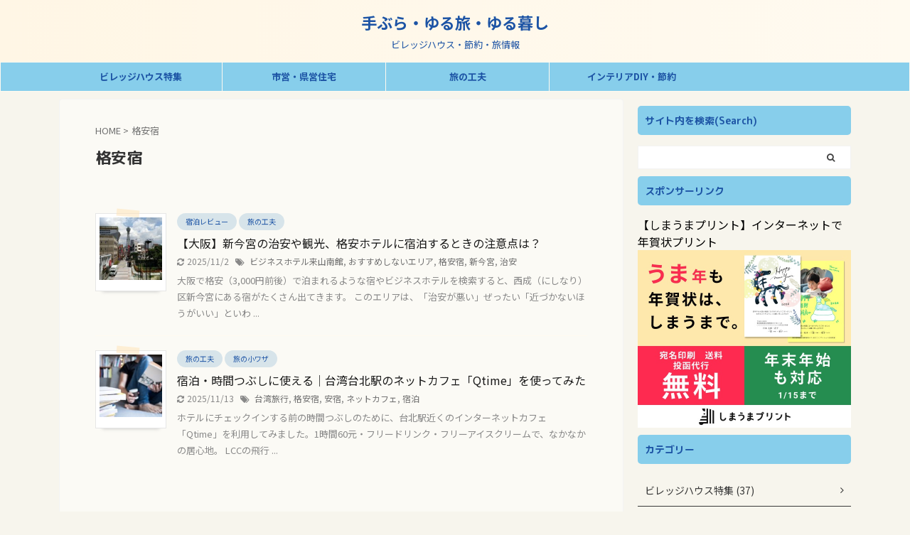

--- FILE ---
content_type: text/html; charset=UTF-8
request_url: https://chokotto-tabi.com/tag/%E6%A0%BC%E5%AE%89%E5%AE%BF
body_size: 17953
content:
<!DOCTYPE html>
<!--[if lt IE 7]>
<html class="ie6" lang="ja"> <![endif]-->
<!--[if IE 7]>
<html class="i7" lang="ja"> <![endif]-->
<!--[if IE 8]>
<html class="ie" lang="ja"> <![endif]-->
<!--[if gt IE 8]><!-->
<html lang="ja" class="s-navi-has-search s-navi-search-overlay">
	<!--<![endif]-->
	<head prefix="og: http://ogp.me/ns# fb: http://ogp.me/ns/fb# article: http://ogp.me/ns/article#">
		<meta charset="UTF-8" >
		<meta name="viewport" content="width=device-width,initial-scale=1.0,user-scalable=no,viewport-fit=cover">
		<meta name="format-detection" content="telephone=no" >
		<meta name="referrer" content="no-referrer-when-downgrade"/>

		
		<link rel="alternate" type="application/rss+xml" title="手ぶら・ゆる旅・ゆる暮し RSS Feed" href="https://chokotto-tabi.com/feed" />
		<link rel="pingback" href="https://chokotto-tabi.com/xmlrpc.php" >
		<!--[if lt IE 9]>
		<script src="https://chokotto-tabi.com/wp-content/themes/affinger5/js/html5shiv.js"></script>
		<![endif]-->
				<style>
#wpadminbar #wp-admin-bar-wccp_free_top_button .ab-icon:before {
	content: "\f160";
	color: #02CA02;
	top: 3px;
}
#wpadminbar #wp-admin-bar-wccp_free_top_button .ab-icon {
	transform: rotate(45deg);
}
</style>
<meta name='robots' content='max-image-preview:large' />
<title>格安宿 - 手ぶら・ゆる旅・ゆる暮し</title>
<link rel='dns-prefetch' href='//ajax.googleapis.com' />
<link rel='dns-prefetch' href='//webfonts.xserver.jp' />
<link rel='dns-prefetch' href='//static.addtoany.com' />
<style id='wp-img-auto-sizes-contain-inline-css' type='text/css'>
img:is([sizes=auto i],[sizes^="auto," i]){contain-intrinsic-size:3000px 1500px}
/*# sourceURL=wp-img-auto-sizes-contain-inline-css */
</style>
<style id='wp-emoji-styles-inline-css' type='text/css'>

	img.wp-smiley, img.emoji {
		display: inline !important;
		border: none !important;
		box-shadow: none !important;
		height: 1em !important;
		width: 1em !important;
		margin: 0 0.07em !important;
		vertical-align: -0.1em !important;
		background: none !important;
		padding: 0 !important;
	}
/*# sourceURL=wp-emoji-styles-inline-css */
</style>
<style id='wp-block-library-inline-css' type='text/css'>
:root{--wp-block-synced-color:#7a00df;--wp-block-synced-color--rgb:122,0,223;--wp-bound-block-color:var(--wp-block-synced-color);--wp-editor-canvas-background:#ddd;--wp-admin-theme-color:#007cba;--wp-admin-theme-color--rgb:0,124,186;--wp-admin-theme-color-darker-10:#006ba1;--wp-admin-theme-color-darker-10--rgb:0,107,160.5;--wp-admin-theme-color-darker-20:#005a87;--wp-admin-theme-color-darker-20--rgb:0,90,135;--wp-admin-border-width-focus:2px}@media (min-resolution:192dpi){:root{--wp-admin-border-width-focus:1.5px}}.wp-element-button{cursor:pointer}:root .has-very-light-gray-background-color{background-color:#eee}:root .has-very-dark-gray-background-color{background-color:#313131}:root .has-very-light-gray-color{color:#eee}:root .has-very-dark-gray-color{color:#313131}:root .has-vivid-green-cyan-to-vivid-cyan-blue-gradient-background{background:linear-gradient(135deg,#00d084,#0693e3)}:root .has-purple-crush-gradient-background{background:linear-gradient(135deg,#34e2e4,#4721fb 50%,#ab1dfe)}:root .has-hazy-dawn-gradient-background{background:linear-gradient(135deg,#faaca8,#dad0ec)}:root .has-subdued-olive-gradient-background{background:linear-gradient(135deg,#fafae1,#67a671)}:root .has-atomic-cream-gradient-background{background:linear-gradient(135deg,#fdd79a,#004a59)}:root .has-nightshade-gradient-background{background:linear-gradient(135deg,#330968,#31cdcf)}:root .has-midnight-gradient-background{background:linear-gradient(135deg,#020381,#2874fc)}:root{--wp--preset--font-size--normal:16px;--wp--preset--font-size--huge:42px}.has-regular-font-size{font-size:1em}.has-larger-font-size{font-size:2.625em}.has-normal-font-size{font-size:var(--wp--preset--font-size--normal)}.has-huge-font-size{font-size:var(--wp--preset--font-size--huge)}.has-text-align-center{text-align:center}.has-text-align-left{text-align:left}.has-text-align-right{text-align:right}.has-fit-text{white-space:nowrap!important}#end-resizable-editor-section{display:none}.aligncenter{clear:both}.items-justified-left{justify-content:flex-start}.items-justified-center{justify-content:center}.items-justified-right{justify-content:flex-end}.items-justified-space-between{justify-content:space-between}.screen-reader-text{border:0;clip-path:inset(50%);height:1px;margin:-1px;overflow:hidden;padding:0;position:absolute;width:1px;word-wrap:normal!important}.screen-reader-text:focus{background-color:#ddd;clip-path:none;color:#444;display:block;font-size:1em;height:auto;left:5px;line-height:normal;padding:15px 23px 14px;text-decoration:none;top:5px;width:auto;z-index:100000}html :where(.has-border-color){border-style:solid}html :where([style*=border-top-color]){border-top-style:solid}html :where([style*=border-right-color]){border-right-style:solid}html :where([style*=border-bottom-color]){border-bottom-style:solid}html :where([style*=border-left-color]){border-left-style:solid}html :where([style*=border-width]){border-style:solid}html :where([style*=border-top-width]){border-top-style:solid}html :where([style*=border-right-width]){border-right-style:solid}html :where([style*=border-bottom-width]){border-bottom-style:solid}html :where([style*=border-left-width]){border-left-style:solid}html :where(img[class*=wp-image-]){height:auto;max-width:100%}:where(figure){margin:0 0 1em}html :where(.is-position-sticky){--wp-admin--admin-bar--position-offset:var(--wp-admin--admin-bar--height,0px)}@media screen and (max-width:600px){html :where(.is-position-sticky){--wp-admin--admin-bar--position-offset:0px}}

/*# sourceURL=wp-block-library-inline-css */
</style><style id='wp-block-list-inline-css' type='text/css'>
ol,ul{box-sizing:border-box}:root :where(.wp-block-list.has-background){padding:1.25em 2.375em}
/*# sourceURL=https://chokotto-tabi.com/wp-includes/blocks/list/style.min.css */
</style>
<style id='global-styles-inline-css' type='text/css'>
:root{--wp--preset--aspect-ratio--square: 1;--wp--preset--aspect-ratio--4-3: 4/3;--wp--preset--aspect-ratio--3-4: 3/4;--wp--preset--aspect-ratio--3-2: 3/2;--wp--preset--aspect-ratio--2-3: 2/3;--wp--preset--aspect-ratio--16-9: 16/9;--wp--preset--aspect-ratio--9-16: 9/16;--wp--preset--color--black: #000000;--wp--preset--color--cyan-bluish-gray: #abb8c3;--wp--preset--color--white: #ffffff;--wp--preset--color--pale-pink: #f78da7;--wp--preset--color--vivid-red: #cf2e2e;--wp--preset--color--luminous-vivid-orange: #ff6900;--wp--preset--color--luminous-vivid-amber: #fcb900;--wp--preset--color--light-green-cyan: #7bdcb5;--wp--preset--color--vivid-green-cyan: #00d084;--wp--preset--color--pale-cyan-blue: #8ed1fc;--wp--preset--color--vivid-cyan-blue: #0693e3;--wp--preset--color--vivid-purple: #9b51e0;--wp--preset--color--soft-red: #e6514c;--wp--preset--color--light-grayish-red: #fdebee;--wp--preset--color--vivid-yellow: #ffc107;--wp--preset--color--very-pale-yellow: #fffde7;--wp--preset--color--very-light-gray: #fafafa;--wp--preset--color--very-dark-gray: #313131;--wp--preset--color--original-color-a: #43a047;--wp--preset--color--original-color-b: #795548;--wp--preset--color--original-color-c: #ec407a;--wp--preset--color--original-color-d: #9e9d24;--wp--preset--gradient--vivid-cyan-blue-to-vivid-purple: linear-gradient(135deg,rgb(6,147,227) 0%,rgb(155,81,224) 100%);--wp--preset--gradient--light-green-cyan-to-vivid-green-cyan: linear-gradient(135deg,rgb(122,220,180) 0%,rgb(0,208,130) 100%);--wp--preset--gradient--luminous-vivid-amber-to-luminous-vivid-orange: linear-gradient(135deg,rgb(252,185,0) 0%,rgb(255,105,0) 100%);--wp--preset--gradient--luminous-vivid-orange-to-vivid-red: linear-gradient(135deg,rgb(255,105,0) 0%,rgb(207,46,46) 100%);--wp--preset--gradient--very-light-gray-to-cyan-bluish-gray: linear-gradient(135deg,rgb(238,238,238) 0%,rgb(169,184,195) 100%);--wp--preset--gradient--cool-to-warm-spectrum: linear-gradient(135deg,rgb(74,234,220) 0%,rgb(151,120,209) 20%,rgb(207,42,186) 40%,rgb(238,44,130) 60%,rgb(251,105,98) 80%,rgb(254,248,76) 100%);--wp--preset--gradient--blush-light-purple: linear-gradient(135deg,rgb(255,206,236) 0%,rgb(152,150,240) 100%);--wp--preset--gradient--blush-bordeaux: linear-gradient(135deg,rgb(254,205,165) 0%,rgb(254,45,45) 50%,rgb(107,0,62) 100%);--wp--preset--gradient--luminous-dusk: linear-gradient(135deg,rgb(255,203,112) 0%,rgb(199,81,192) 50%,rgb(65,88,208) 100%);--wp--preset--gradient--pale-ocean: linear-gradient(135deg,rgb(255,245,203) 0%,rgb(182,227,212) 50%,rgb(51,167,181) 100%);--wp--preset--gradient--electric-grass: linear-gradient(135deg,rgb(202,248,128) 0%,rgb(113,206,126) 100%);--wp--preset--gradient--midnight: linear-gradient(135deg,rgb(2,3,129) 0%,rgb(40,116,252) 100%);--wp--preset--font-size--small: 13px;--wp--preset--font-size--medium: 20px;--wp--preset--font-size--large: 36px;--wp--preset--font-size--x-large: 42px;--wp--preset--spacing--20: 0.44rem;--wp--preset--spacing--30: 0.67rem;--wp--preset--spacing--40: 1rem;--wp--preset--spacing--50: 1.5rem;--wp--preset--spacing--60: 2.25rem;--wp--preset--spacing--70: 3.38rem;--wp--preset--spacing--80: 5.06rem;--wp--preset--shadow--natural: 6px 6px 9px rgba(0, 0, 0, 0.2);--wp--preset--shadow--deep: 12px 12px 50px rgba(0, 0, 0, 0.4);--wp--preset--shadow--sharp: 6px 6px 0px rgba(0, 0, 0, 0.2);--wp--preset--shadow--outlined: 6px 6px 0px -3px rgb(255, 255, 255), 6px 6px rgb(0, 0, 0);--wp--preset--shadow--crisp: 6px 6px 0px rgb(0, 0, 0);}:where(.is-layout-flex){gap: 0.5em;}:where(.is-layout-grid){gap: 0.5em;}body .is-layout-flex{display: flex;}.is-layout-flex{flex-wrap: wrap;align-items: center;}.is-layout-flex > :is(*, div){margin: 0;}body .is-layout-grid{display: grid;}.is-layout-grid > :is(*, div){margin: 0;}:where(.wp-block-columns.is-layout-flex){gap: 2em;}:where(.wp-block-columns.is-layout-grid){gap: 2em;}:where(.wp-block-post-template.is-layout-flex){gap: 1.25em;}:where(.wp-block-post-template.is-layout-grid){gap: 1.25em;}.has-black-color{color: var(--wp--preset--color--black) !important;}.has-cyan-bluish-gray-color{color: var(--wp--preset--color--cyan-bluish-gray) !important;}.has-white-color{color: var(--wp--preset--color--white) !important;}.has-pale-pink-color{color: var(--wp--preset--color--pale-pink) !important;}.has-vivid-red-color{color: var(--wp--preset--color--vivid-red) !important;}.has-luminous-vivid-orange-color{color: var(--wp--preset--color--luminous-vivid-orange) !important;}.has-luminous-vivid-amber-color{color: var(--wp--preset--color--luminous-vivid-amber) !important;}.has-light-green-cyan-color{color: var(--wp--preset--color--light-green-cyan) !important;}.has-vivid-green-cyan-color{color: var(--wp--preset--color--vivid-green-cyan) !important;}.has-pale-cyan-blue-color{color: var(--wp--preset--color--pale-cyan-blue) !important;}.has-vivid-cyan-blue-color{color: var(--wp--preset--color--vivid-cyan-blue) !important;}.has-vivid-purple-color{color: var(--wp--preset--color--vivid-purple) !important;}.has-black-background-color{background-color: var(--wp--preset--color--black) !important;}.has-cyan-bluish-gray-background-color{background-color: var(--wp--preset--color--cyan-bluish-gray) !important;}.has-white-background-color{background-color: var(--wp--preset--color--white) !important;}.has-pale-pink-background-color{background-color: var(--wp--preset--color--pale-pink) !important;}.has-vivid-red-background-color{background-color: var(--wp--preset--color--vivid-red) !important;}.has-luminous-vivid-orange-background-color{background-color: var(--wp--preset--color--luminous-vivid-orange) !important;}.has-luminous-vivid-amber-background-color{background-color: var(--wp--preset--color--luminous-vivid-amber) !important;}.has-light-green-cyan-background-color{background-color: var(--wp--preset--color--light-green-cyan) !important;}.has-vivid-green-cyan-background-color{background-color: var(--wp--preset--color--vivid-green-cyan) !important;}.has-pale-cyan-blue-background-color{background-color: var(--wp--preset--color--pale-cyan-blue) !important;}.has-vivid-cyan-blue-background-color{background-color: var(--wp--preset--color--vivid-cyan-blue) !important;}.has-vivid-purple-background-color{background-color: var(--wp--preset--color--vivid-purple) !important;}.has-black-border-color{border-color: var(--wp--preset--color--black) !important;}.has-cyan-bluish-gray-border-color{border-color: var(--wp--preset--color--cyan-bluish-gray) !important;}.has-white-border-color{border-color: var(--wp--preset--color--white) !important;}.has-pale-pink-border-color{border-color: var(--wp--preset--color--pale-pink) !important;}.has-vivid-red-border-color{border-color: var(--wp--preset--color--vivid-red) !important;}.has-luminous-vivid-orange-border-color{border-color: var(--wp--preset--color--luminous-vivid-orange) !important;}.has-luminous-vivid-amber-border-color{border-color: var(--wp--preset--color--luminous-vivid-amber) !important;}.has-light-green-cyan-border-color{border-color: var(--wp--preset--color--light-green-cyan) !important;}.has-vivid-green-cyan-border-color{border-color: var(--wp--preset--color--vivid-green-cyan) !important;}.has-pale-cyan-blue-border-color{border-color: var(--wp--preset--color--pale-cyan-blue) !important;}.has-vivid-cyan-blue-border-color{border-color: var(--wp--preset--color--vivid-cyan-blue) !important;}.has-vivid-purple-border-color{border-color: var(--wp--preset--color--vivid-purple) !important;}.has-vivid-cyan-blue-to-vivid-purple-gradient-background{background: var(--wp--preset--gradient--vivid-cyan-blue-to-vivid-purple) !important;}.has-light-green-cyan-to-vivid-green-cyan-gradient-background{background: var(--wp--preset--gradient--light-green-cyan-to-vivid-green-cyan) !important;}.has-luminous-vivid-amber-to-luminous-vivid-orange-gradient-background{background: var(--wp--preset--gradient--luminous-vivid-amber-to-luminous-vivid-orange) !important;}.has-luminous-vivid-orange-to-vivid-red-gradient-background{background: var(--wp--preset--gradient--luminous-vivid-orange-to-vivid-red) !important;}.has-very-light-gray-to-cyan-bluish-gray-gradient-background{background: var(--wp--preset--gradient--very-light-gray-to-cyan-bluish-gray) !important;}.has-cool-to-warm-spectrum-gradient-background{background: var(--wp--preset--gradient--cool-to-warm-spectrum) !important;}.has-blush-light-purple-gradient-background{background: var(--wp--preset--gradient--blush-light-purple) !important;}.has-blush-bordeaux-gradient-background{background: var(--wp--preset--gradient--blush-bordeaux) !important;}.has-luminous-dusk-gradient-background{background: var(--wp--preset--gradient--luminous-dusk) !important;}.has-pale-ocean-gradient-background{background: var(--wp--preset--gradient--pale-ocean) !important;}.has-electric-grass-gradient-background{background: var(--wp--preset--gradient--electric-grass) !important;}.has-midnight-gradient-background{background: var(--wp--preset--gradient--midnight) !important;}.has-small-font-size{font-size: var(--wp--preset--font-size--small) !important;}.has-medium-font-size{font-size: var(--wp--preset--font-size--medium) !important;}.has-large-font-size{font-size: var(--wp--preset--font-size--large) !important;}.has-x-large-font-size{font-size: var(--wp--preset--font-size--x-large) !important;}
/*# sourceURL=global-styles-inline-css */
</style>

<style id='classic-theme-styles-inline-css' type='text/css'>
/*! This file is auto-generated */
.wp-block-button__link{color:#fff;background-color:#32373c;border-radius:9999px;box-shadow:none;text-decoration:none;padding:calc(.667em + 2px) calc(1.333em + 2px);font-size:1.125em}.wp-block-file__button{background:#32373c;color:#fff;text-decoration:none}
/*# sourceURL=/wp-includes/css/classic-themes.min.css */
</style>
<link rel='stylesheet' id='ppress-frontend-css' href='https://chokotto-tabi.com/wp-content/plugins/wp-user-avatar/assets/css/frontend.min.css?ver=4.16.8' type='text/css' media='all' />
<link rel='stylesheet' id='ppress-flatpickr-css' href='https://chokotto-tabi.com/wp-content/plugins/wp-user-avatar/assets/flatpickr/flatpickr.min.css?ver=4.16.8' type='text/css' media='all' />
<link rel='stylesheet' id='ppress-select2-css' href='https://chokotto-tabi.com/wp-content/plugins/wp-user-avatar/assets/select2/select2.min.css?ver=6.9' type='text/css' media='all' />
<link rel='stylesheet' id='normalize-css' href='https://chokotto-tabi.com/wp-content/themes/affinger5/css/normalize.css?ver=1.5.9' type='text/css' media='all' />
<link rel='stylesheet' id='font-awesome-css' href='https://chokotto-tabi.com/wp-content/themes/affinger5/css/fontawesome/css/font-awesome.min.css?ver=4.7.0' type='text/css' media='all' />
<link rel='stylesheet' id='font-awesome-animation-css' href='https://chokotto-tabi.com/wp-content/themes/affinger5/css/fontawesome/css/font-awesome-animation.min.css?ver=6.9' type='text/css' media='all' />
<link rel='stylesheet' id='st_svg-css' href='https://chokotto-tabi.com/wp-content/themes/affinger5/st_svg/style.css?ver=6.9' type='text/css' media='all' />
<link rel='stylesheet' id='fonts-googleapis-roundedmplus1c-css' href='//fonts.googleapis.com/css?family=M+PLUS+Rounded+1c%3A400%2C700&#038;display=swap&#038;subset=japanese&#038;ver=6.9' type='text/css' media='all' />
<link rel='stylesheet' id='fonts-googleapis-notosansjp-css' href='//fonts.googleapis.com/css?family=Noto+Sans+JP%3A400%2C700&#038;display=swap&#038;subset=japanese&#038;ver=6.9' type='text/css' media='all' />
<link rel='stylesheet' id='style-css' href='https://chokotto-tabi.com/wp-content/themes/affinger5/style.css?ver=6.9' type='text/css' media='all' />
<link rel='stylesheet' id='child-style-css' href='https://chokotto-tabi.com/wp-content/themes/affinger5-child/style.css?ver=6.9' type='text/css' media='all' />
<link rel='stylesheet' id='single-css' href='https://chokotto-tabi.com/wp-content/themes/affinger5/st-rankcss.php' type='text/css' media='all' />
<link rel='stylesheet' id='addtoany-css' href='https://chokotto-tabi.com/wp-content/plugins/add-to-any/addtoany.min.css?ver=1.16' type='text/css' media='all' />
<link rel='stylesheet' id='st-themecss-css' href='https://chokotto-tabi.com/wp-content/themes/affinger5/st-themecss-loader.php?ver=6.9' type='text/css' media='all' />
<script type="text/javascript" src="//ajax.googleapis.com/ajax/libs/jquery/1.11.3/jquery.min.js?ver=1.11.3" id="jquery-js"></script>
<script type="text/javascript" src="//webfonts.xserver.jp/js/xserverv3.js?fadein=0&amp;ver=2.0.9" id="typesquare_std-js"></script>
<script type="text/javascript" id="addtoany-core-js-before">
/* <![CDATA[ */
window.a2a_config=window.a2a_config||{};a2a_config.callbacks=[];a2a_config.overlays=[];a2a_config.templates={};a2a_localize = {
	Share: "共有",
	Save: "ブックマーク",
	Subscribe: "購読",
	Email: "メール",
	Bookmark: "ブックマーク",
	ShowAll: "すべて表示する",
	ShowLess: "小さく表示する",
	FindServices: "サービスを探す",
	FindAnyServiceToAddTo: "追加するサービスを今すぐ探す",
	PoweredBy: "Powered by",
	ShareViaEmail: "メールでシェアする",
	SubscribeViaEmail: "メールで購読する",
	BookmarkInYourBrowser: "ブラウザにブックマーク",
	BookmarkInstructions: "このページをブックマークするには、 Ctrl+D または \u2318+D を押下。",
	AddToYourFavorites: "お気に入りに追加",
	SendFromWebOrProgram: "任意のメールアドレスまたはメールプログラムから送信",
	EmailProgram: "メールプログラム",
	More: "詳細&#8230;",
	ThanksForSharing: "共有ありがとうございます !",
	ThanksForFollowing: "フォローありがとうございます !"
};

a2a_config.callbacks.push({ready:function(){document.querySelectorAll(".a2a_s_undefined").forEach(function(emptyIcon){emptyIcon.parentElement.style.display="none";})}});

//# sourceURL=addtoany-core-js-before
/* ]]> */
</script>
<script type="text/javascript" defer src="https://static.addtoany.com/menu/page.js" id="addtoany-core-js"></script>
<script type="text/javascript" defer src="https://chokotto-tabi.com/wp-content/plugins/add-to-any/addtoany.min.js?ver=1.1" id="addtoany-jquery-js"></script>
<script type="text/javascript" src="https://chokotto-tabi.com/wp-content/plugins/wp-user-avatar/assets/flatpickr/flatpickr.min.js?ver=4.16.8" id="ppress-flatpickr-js"></script>
<script type="text/javascript" src="https://chokotto-tabi.com/wp-content/plugins/wp-user-avatar/assets/select2/select2.min.js?ver=4.16.8" id="ppress-select2-js"></script>
<link rel="https://api.w.org/" href="https://chokotto-tabi.com/wp-json/" /><link rel="alternate" title="JSON" type="application/json" href="https://chokotto-tabi.com/wp-json/wp/v2/tags/917" /><!-- Sitekit Google Analytics code -->
<!-- Google tag (gtag.js) -->
<script async src="https://www.googletagmanager.com/gtag/js?id=G-JV2JM7PXCJ"></script>
<script>
  window.dataLayer = window.dataLayer || [];
  function gtag(){dataLayer.push(arguments);}
  gtag('js', new Date());

  gtag('config', 'G-JV2JM7PXCJ');
</script>
<!-- End of Sitekit Google Analytics code -->
			<script id="wpcp_disable_selection" type="text/javascript">
var image_save_msg='You are not allowed to save images!';
	var no_menu_msg='Context Menu disabled!';
	var smessage = "Sorry!!Content is protected !!";

function disableEnterKey(e)
{
	var elemtype = e.target.tagName;
	
	elemtype = elemtype.toUpperCase();
	
	if (elemtype == "TEXT" || elemtype == "TEXTAREA" || elemtype == "INPUT" || elemtype == "PASSWORD" || elemtype == "SELECT" || elemtype == "OPTION" || elemtype == "EMBED")
	{
		elemtype = 'TEXT';
	}
	
	if (e.ctrlKey){
     var key;
     if(window.event)
          key = window.event.keyCode;     //IE
     else
          key = e.which;     //firefox (97)
    //if (key != 17) alert(key);
     if (elemtype!= 'TEXT' && (key == 97 || key == 65 || key == 67 || key == 99 || key == 88 || key == 120 || key == 26 || key == 85  || key == 86 || key == 83 || key == 43 || key == 73))
     {
		if(wccp_free_iscontenteditable(e)) return true;
		show_wpcp_message('You are not allowed to copy content or view source');
		return false;
     }else
     	return true;
     }
}


/*For contenteditable tags*/
function wccp_free_iscontenteditable(e)
{
	var e = e || window.event; // also there is no e.target property in IE. instead IE uses window.event.srcElement
  	
	var target = e.target || e.srcElement;

	var elemtype = e.target.nodeName;
	
	elemtype = elemtype.toUpperCase();
	
	var iscontenteditable = "false";
		
	if(typeof target.getAttribute!="undefined" ) iscontenteditable = target.getAttribute("contenteditable"); // Return true or false as string
	
	var iscontenteditable2 = false;
	
	if(typeof target.isContentEditable!="undefined" ) iscontenteditable2 = target.isContentEditable; // Return true or false as boolean

	if(target.parentElement.isContentEditable) iscontenteditable2 = true;
	
	if (iscontenteditable == "true" || iscontenteditable2 == true)
	{
		if(typeof target.style!="undefined" ) target.style.cursor = "text";
		
		return true;
	}
}

////////////////////////////////////
function disable_copy(e)
{	
	var e = e || window.event; // also there is no e.target property in IE. instead IE uses window.event.srcElement
	
	var elemtype = e.target.tagName;
	
	elemtype = elemtype.toUpperCase();
	
	if (elemtype == "TEXT" || elemtype == "TEXTAREA" || elemtype == "INPUT" || elemtype == "PASSWORD" || elemtype == "SELECT" || elemtype == "OPTION" || elemtype == "EMBED")
	{
		elemtype = 'TEXT';
	}
	
	if(wccp_free_iscontenteditable(e)) return true;
	
	var isSafari = /Safari/.test(navigator.userAgent) && /Apple Computer/.test(navigator.vendor);
	
	var checker_IMG = '';
	if (elemtype == "IMG" && checker_IMG == 'checked' && e.detail >= 2) {show_wpcp_message(alertMsg_IMG);return false;}
	if (elemtype != "TEXT")
	{
		if (smessage !== "" && e.detail == 2)
			show_wpcp_message(smessage);
		
		if (isSafari)
			return true;
		else
			return false;
	}	
}

//////////////////////////////////////////
function disable_copy_ie()
{
	var e = e || window.event;
	var elemtype = window.event.srcElement.nodeName;
	elemtype = elemtype.toUpperCase();
	if(wccp_free_iscontenteditable(e)) return true;
	if (elemtype == "IMG") {show_wpcp_message(alertMsg_IMG);return false;}
	if (elemtype != "TEXT" && elemtype != "TEXTAREA" && elemtype != "INPUT" && elemtype != "PASSWORD" && elemtype != "SELECT" && elemtype != "OPTION" && elemtype != "EMBED")
	{
		return false;
	}
}	
function reEnable()
{
	return true;
}
document.onkeydown = disableEnterKey;
document.onselectstart = disable_copy_ie;
if(navigator.userAgent.indexOf('MSIE')==-1)
{
	document.onmousedown = disable_copy;
	document.onclick = reEnable;
}
function disableSelection(target)
{
    //For IE This code will work
    if (typeof target.onselectstart!="undefined")
    target.onselectstart = disable_copy_ie;
    
    //For Firefox This code will work
    else if (typeof target.style.MozUserSelect!="undefined")
    {target.style.MozUserSelect="none";}
    
    //All other  (ie: Opera) This code will work
    else
    target.onmousedown=function(){return false}
    target.style.cursor = "default";
}
//Calling the JS function directly just after body load
window.onload = function(){disableSelection(document.body);};

//////////////////special for safari Start////////////////
var onlongtouch;
var timer;
var touchduration = 1000; //length of time we want the user to touch before we do something

var elemtype = "";
function touchstart(e) {
	var e = e || window.event;
  // also there is no e.target property in IE.
  // instead IE uses window.event.srcElement
  	var target = e.target || e.srcElement;
	
	elemtype = window.event.srcElement.nodeName;
	
	elemtype = elemtype.toUpperCase();
	
	if(!wccp_pro_is_passive()) e.preventDefault();
	if (!timer) {
		timer = setTimeout(onlongtouch, touchduration);
	}
}

function touchend() {
    //stops short touches from firing the event
    if (timer) {
        clearTimeout(timer);
        timer = null;
    }
	onlongtouch();
}

onlongtouch = function(e) { //this will clear the current selection if anything selected
	
	if (elemtype != "TEXT" && elemtype != "TEXTAREA" && elemtype != "INPUT" && elemtype != "PASSWORD" && elemtype != "SELECT" && elemtype != "EMBED" && elemtype != "OPTION")	
	{
		if (window.getSelection) {
			if (window.getSelection().empty) {  // Chrome
			window.getSelection().empty();
			} else if (window.getSelection().removeAllRanges) {  // Firefox
			window.getSelection().removeAllRanges();
			}
		} else if (document.selection) {  // IE?
			document.selection.empty();
		}
		return false;
	}
};

document.addEventListener("DOMContentLoaded", function(event) { 
    window.addEventListener("touchstart", touchstart, false);
    window.addEventListener("touchend", touchend, false);
});

function wccp_pro_is_passive() {

  var cold = false,
  hike = function() {};

  try {
	  const object1 = {};
  var aid = Object.defineProperty(object1, 'passive', {
  get() {cold = true}
  });
  window.addEventListener('test', hike, aid);
  window.removeEventListener('test', hike, aid);
  } catch (e) {}

  return cold;
}
/*special for safari End*/
</script>
<script id="wpcp_disable_Right_Click" type="text/javascript">
document.ondragstart = function() { return false;}
	function nocontext(e) {
	   return false;
	}
	document.oncontextmenu = nocontext;
</script>
<style>
.unselectable
{
-moz-user-select:none;
-webkit-user-select:none;
cursor: default;
}
html
{
-webkit-touch-callout: none;
-webkit-user-select: none;
-khtml-user-select: none;
-moz-user-select: none;
-ms-user-select: none;
user-select: none;
-webkit-tap-highlight-color: rgba(0,0,0,0);
}
</style>
<script id="wpcp_css_disable_selection" type="text/javascript">
var e = document.getElementsByTagName('body')[0];
if(e)
{
	e.setAttribute('unselectable',"on");
}
</script>
<!-- Analytics by WP Statistics - https://wp-statistics.com -->
<style type="text/css" id="custom-background-css">
body.custom-background { background-color: #f7f5ed; }
</style>
		<style type="text/css">
		/*<!-- rtoc -->*/
		.rtoc-mokuji-content {
			background-color: #ffffff;
		}

		.rtoc-mokuji-content.frame1 {
			border: 1px solid #3f9cff;
		}

		.rtoc-mokuji-content #rtoc-mokuji-title {
			color: #555555;
		}

		.rtoc-mokuji-content .rtoc-mokuji li>a {
			color: #555555;
		}

		.rtoc-mokuji-content .mokuji_ul.level-1>.rtoc-item::before {
			background-color: #3f9cff !important;
		}

		.rtoc-mokuji-content .mokuji_ul.level-2>.rtoc-item::before {
			background-color: #3f9cff !important;
		}

		.rtoc-mokuji-content.frame2::before,
		.rtoc-mokuji-content.frame3,
		.rtoc-mokuji-content.frame4,
		.rtoc-mokuji-content.frame5 {
			border-color: #3f9cff !important;
		}

		.rtoc-mokuji-content.frame5::before,
		.rtoc-mokuji-content.frame5::after {
			background-color: #3f9cff;
		}

		.widget_block #rtoc-mokuji-widget-wrapper .rtoc-mokuji.level-1 .rtoc-item.rtoc-current:after,
		.widget #rtoc-mokuji-widget-wrapper .rtoc-mokuji.level-1 .rtoc-item.rtoc-current:after,
		#scrollad #rtoc-mokuji-widget-wrapper .rtoc-mokuji.level-1 .rtoc-item.rtoc-current:after,
		#sideBarTracking #rtoc-mokuji-widget-wrapper .rtoc-mokuji.level-1 .rtoc-item.rtoc-current:after {
			background-color: #3f9cff !important;
		}

		.cls-1,
		.cls-2 {
			stroke: #3f9cff;
		}

		.rtoc-mokuji-content .decimal_ol.level-2>.rtoc-item::before,
		.rtoc-mokuji-content .mokuji_ol.level-2>.rtoc-item::before,
		.rtoc-mokuji-content .decimal_ol.level-2>.rtoc-item::after,
		.rtoc-mokuji-content .decimal_ol.level-2>.rtoc-item::after {
			color: #3f9cff;
			background-color: #3f9cff;
		}

		.rtoc-mokuji-content .rtoc-mokuji.level-1>.rtoc-item::before {
			color: #3f9cff;
		}

		.rtoc-mokuji-content .decimal_ol>.rtoc-item::after {
			background-color: #3f9cff;
		}

		.rtoc-mokuji-content .decimal_ol>.rtoc-item::before {
			color: #3f9cff;
		}

		/*rtoc_return*/
		#rtoc_return a::before {
			background-image: url(https://chokotto-tabi.com/wp-content/plugins/rich-table-of-content/include/../img/rtoc_return.png);
		}

		#rtoc_return a {
			background-color:  !important;
		}

		/* アクセントポイント */
		.rtoc-mokuji-content .level-1>.rtoc-item #rtocAC.accent-point::after {
			background-color: #3f9cff;
		}

		.rtoc-mokuji-content .level-2>.rtoc-item #rtocAC.accent-point::after {
			background-color: #3f9cff;
		}
		.rtoc-mokuji-content.frame6,
		.rtoc-mokuji-content.frame7::before,
		.rtoc-mokuji-content.frame8::before {
			border-color: #3f9cff;
		}

		.rtoc-mokuji-content.frame6 #rtoc-mokuji-title,
		.rtoc-mokuji-content.frame7 #rtoc-mokuji-title::after {
			background-color: #3f9cff;
		}

		#rtoc-mokuji-wrapper.rtoc-mokuji-content.rtoc_h2_timeline .mokuji_ol.level-1>.rtoc-item::after,
		#rtoc-mokuji-wrapper.rtoc-mokuji-content.rtoc_h2_timeline .level-1.decimal_ol>.rtoc-item::after,
		#rtoc-mokuji-wrapper.rtoc-mokuji-content.rtoc_h3_timeline .mokuji_ol.level-2>.rtoc-item::after,
		#rtoc-mokuji-wrapper.rtoc-mokuji-content.rtoc_h3_timeline .mokuji_ol.level-2>.rtoc-item::after,
		.rtoc-mokuji-content.frame7 #rtoc-mokuji-title span::after {
			background-color: #3f9cff;
		}

		.widget #rtoc-mokuji-wrapper.rtoc-mokuji-content.frame6 #rtoc-mokuji-title {
			color: #555555;
			background-color: #ffffff;
		}
	</style>
			<style type="text/css" id="wp-custom-css">
			.st-slider-img .post-slide-body,
.widget_text.top-content.widget_st_custom_html_widget .post-card-list .post-card-body {
	display:none;
}

.st-slider-img .post-slide {
	background-color: transparent;
}

.widget_text.top-content.widget_st_custom_html_widget 
 {
	padding-top:20px;
	 padding-bottom:10px;
}		</style>
					<script>
		(function (i, s, o, g, r, a, m) {
			i['GoogleAnalyticsObject'] = r;
			i[r] = i[r] || function () {
					(i[r].q = i[r].q || []).push(arguments)
				}, i[r].l = 1 * new Date();
			a = s.createElement(o),
				m = s.getElementsByTagName(o)[0];
			a.async = 1;
			a.src = g;
			m.parentNode.insertBefore(a, m)
		})(window, document, 'script', '//www.google-analytics.com/analytics.js', 'ga');

		ga('create', 'UA-139850503-1', 'auto');
		ga('send', 'pageview');

	</script>
				<!-- OGP -->
	
						<meta name="twitter:card" content="summary">
				<meta name="twitter:site" content="@starheart789">
		<meta name="twitter:title" content="手ぶら・ゆる旅・ゆる暮し">
		<meta name="twitter:description" content="ビレッジハウス・節約・旅情報">
		<meta name="twitter:image" content="https://chokotto-tabi.com/wp-content/themes/affinger5/images/no-img.png">
		<!-- /OGP -->
		


<script>
	jQuery(function(){
		jQuery('.st-btn-open').click(function(){
			jQuery(this).next('.st-slidebox').stop(true, true).slideToggle();
			jQuery(this).addClass('st-btn-open-click');
		});
	});
</script>


<script>
	jQuery(function(){
		jQuery("#toc_container:not(:has(ul ul))").addClass("only-toc");
		jQuery(".st-ac-box ul:has(.cat-item)").each(function(){
			jQuery(this).addClass("st-ac-cat");
		});
	});
</script>

<script>
	jQuery(function(){
							jQuery( '.post h5:not(.st-css-no):not(.st-matome):not(.rankh5):not(.point):not(.st-cardbox-t):not(.popular-t):not(.kanren-t):not(.popular-t)' ).wrap( '<div class="st-h5husen-shadow"></div>' );
			jQuery( '.h5modoki' ).wrap( '<div class="st-h5husen-shadow"></div>' );
				jQuery('.st-star').parent('.rankh4').css('padding-bottom','5px'); // スターがある場合のランキング見出し調整
	});
</script>


			<link rel='stylesheet' id='rtoc_style-css' href='https://chokotto-tabi.com/wp-content/plugins/rich-table-of-content/css/rtoc_style.css?ver=6.9' type='text/css' media='all' />
</head>
	<body class="archive tag tag-917 custom-background wp-theme-affinger5 wp-child-theme-affinger5-child unselectable not-front-page" >
				<div id="st-ami">
				<div id="wrapper" class="">
				<div id="wrapper-in">
					<header id="st-headwide">
						<div id="headbox-bg">
							<div id="headbox">

								<nav id="s-navi" class="pcnone" data-st-nav data-st-nav-type="normal">
		<dl class="acordion is-active" data-st-nav-primary>
			<dt class="trigger">
				<p class="acordion_button"><span class="op op-menu"><i class="fa st-svg-menu_thin"></i></span></p>

									<p class="acordion_button acordion_button_search"><span class="op op-search"><i class="fa fa-search op-search-close_thin"></i></span></p>
				
				
							<!-- 追加メニュー -->
							
							<!-- 追加メニュー2 -->
							
							</dt>

			<dd class="acordion_tree">
				<div class="acordion_tree_content">

											<div class="st-ac-box">
							<div id="search-4" class="st-widgets-box ac-widgets-top widget_search"><div id="search" class="search-custom-d">
	<form method="get" id="searchform" action="https://chokotto-tabi.com/">
		<label class="hidden" for="s">
					</label>
		<input type="text" placeholder="" value="" name="s" id="s" />
		<input type="submit" value="&#xf002;" class="fa" id="searchsubmit" />
	</form>
</div>
<!-- /stinger --> 
</div>						</div>
					

												<div class="menu-%e3%83%91%e3%82%bd%e3%82%b3%e3%83%b3%e7%94%a8%e3%83%98%e3%83%83%e3%83%80%e3%83%bc%e3%83%a1%e3%83%8b%e3%83%a5%e3%83%bc-container"><ul id="menu-%e3%83%91%e3%82%bd%e3%82%b3%e3%83%b3%e7%94%a8%e3%83%98%e3%83%83%e3%83%80%e3%83%bc%e3%83%a1%e3%83%8b%e3%83%a5%e3%83%bc" class="menu"><li id="menu-item-22211" class="menu-item menu-item-type-taxonomy menu-item-object-category menu-item-has-children menu-item-22211"><a href="https://chokotto-tabi.com/category/villagehousetokushu"><span class="menu-item-label">ビレッジハウス特集</span></a>
<ul class="sub-menu">
	<li id="menu-item-22212" class="menu-item menu-item-type-taxonomy menu-item-object-category menu-item-22212"><a href="https://chokotto-tabi.com/category/villagehousetokushu/villagehousetokushu3"><span class="menu-item-label">ビレッジハウスの生活実態・体験</span></a></li>
	<li id="menu-item-22213" class="menu-item menu-item-type-taxonomy menu-item-object-category menu-item-22213"><a href="https://chokotto-tabi.com/category/villagehousetokushu/villagehousetokushu2"><span class="menu-item-label">ビレッジハウス初期費用・オプション</span></a></li>
	<li id="menu-item-22214" class="menu-item menu-item-type-taxonomy menu-item-object-category menu-item-22214"><a href="https://chokotto-tabi.com/category/villagehousetokushu/villagehousetokushu1"><span class="menu-item-label">ビレッジハウス入居条件・審査</span></a></li>
	<li id="menu-item-22215" class="menu-item menu-item-type-taxonomy menu-item-object-category menu-item-22215"><a href="https://chokotto-tabi.com/category/villagehousetokushu/villagehousetokushu4"><span class="menu-item-label">全国ビレッジハウス物件情報</span></a></li>
</ul>
</li>
<li id="menu-item-22216" class="menu-item menu-item-type-taxonomy menu-item-object-category menu-item-22216"><a href="https://chokotto-tabi.com/category/lowrent"><span class="menu-item-label">市営・県営住宅</span></a></li>
<li id="menu-item-22221" class="menu-item menu-item-type-taxonomy menu-item-object-category menu-item-has-children menu-item-22221"><a href="https://chokotto-tabi.com/category/trip"><span class="menu-item-label">旅の工夫</span></a>
<ul class="sub-menu">
	<li id="menu-item-22222" class="menu-item menu-item-type-taxonomy menu-item-object-category menu-item-22222"><a href="https://chokotto-tabi.com/category/trip/trip1"><span class="menu-item-label">宿泊レビュー</span></a></li>
	<li id="menu-item-22223" class="menu-item menu-item-type-taxonomy menu-item-object-category menu-item-22223"><a href="https://chokotto-tabi.com/category/trip/trip4"><span class="menu-item-label">旅の小ワザ</span></a></li>
</ul>
</li>
<li id="menu-item-22227" class="menu-item menu-item-type-taxonomy menu-item-object-category menu-item-22227"><a href="https://chokotto-tabi.com/category/kurashi"><span class="menu-item-label">インテリアDIY・節約</span></a></li>
</ul></div>						<div class="clear"></div>

					
				</div>
			</dd>

							<dd class="acordion_search">
					<div class="acordion_search_content">
													<div id="search" class="search-custom-d">
	<form method="get" id="searchform" action="https://chokotto-tabi.com/">
		<label class="hidden" for="s">
					</label>
		<input type="text" placeholder="" value="" name="s" id="s" />
		<input type="submit" value="&#xf002;" class="fa" id="searchsubmit" />
	</form>
</div>
<!-- /stinger --> 
											</div>
				</dd>
					</dl>

					</nav>

								<div id="header-l">
									
									<div id="st-text-logo">
										
            
			
				<!-- ロゴ又はブログ名 -->
				                
					<p class="sitename sitenametop"><a href="https://chokotto-tabi.com/">
  						                      		  手ぶら・ゆる旅・ゆる暮し                   		               		 </a></p>
                     
   				          		<!-- ロゴ又はブログ名ここまで -->
                
           		<!-- キャプション -->
           							<p class="descr">
						ビレッジハウス・節約・旅情報					</p>
				
			
		
    									</div>
								</div><!-- /#header-l -->

								<div id="header-r" class="smanone">
									
								</div><!-- /#header-r -->
							</div><!-- /#headbox-bg -->
						</div><!-- /#headbox clearfix -->

						
						
						
						
											
<div id="gazou-wide">
			<div id="st-menubox">
			<div id="st-menuwide">
				<nav class="smanone clearfix"><ul id="menu-%e3%83%91%e3%82%bd%e3%82%b3%e3%83%b3%e7%94%a8%e3%83%98%e3%83%83%e3%83%80%e3%83%bc%e3%83%a1%e3%83%8b%e3%83%a5%e3%83%bc-1" class="menu"><li class="menu-item menu-item-type-taxonomy menu-item-object-category menu-item-has-children menu-item-22211"><a href="https://chokotto-tabi.com/category/villagehousetokushu">ビレッジハウス特集</a>
<ul class="sub-menu">
	<li class="menu-item menu-item-type-taxonomy menu-item-object-category menu-item-22212"><a href="https://chokotto-tabi.com/category/villagehousetokushu/villagehousetokushu3">ビレッジハウスの生活実態・体験</a></li>
	<li class="menu-item menu-item-type-taxonomy menu-item-object-category menu-item-22213"><a href="https://chokotto-tabi.com/category/villagehousetokushu/villagehousetokushu2">ビレッジハウス初期費用・オプション</a></li>
	<li class="menu-item menu-item-type-taxonomy menu-item-object-category menu-item-22214"><a href="https://chokotto-tabi.com/category/villagehousetokushu/villagehousetokushu1">ビレッジハウス入居条件・審査</a></li>
	<li class="menu-item menu-item-type-taxonomy menu-item-object-category menu-item-22215"><a href="https://chokotto-tabi.com/category/villagehousetokushu/villagehousetokushu4">全国ビレッジハウス物件情報</a></li>
</ul>
</li>
<li class="menu-item menu-item-type-taxonomy menu-item-object-category menu-item-22216"><a href="https://chokotto-tabi.com/category/lowrent">市営・県営住宅</a></li>
<li class="menu-item menu-item-type-taxonomy menu-item-object-category menu-item-has-children menu-item-22221"><a href="https://chokotto-tabi.com/category/trip">旅の工夫</a>
<ul class="sub-menu">
	<li class="menu-item menu-item-type-taxonomy menu-item-object-category menu-item-22222"><a href="https://chokotto-tabi.com/category/trip/trip1">宿泊レビュー</a></li>
	<li class="menu-item menu-item-type-taxonomy menu-item-object-category menu-item-22223"><a href="https://chokotto-tabi.com/category/trip/trip4">旅の小ワザ</a></li>
</ul>
</li>
<li class="menu-item menu-item-type-taxonomy menu-item-object-category menu-item-22227"><a href="https://chokotto-tabi.com/category/kurashi">インテリアDIY・節約</a></li>
</ul></nav>			</div>
		</div>
				</div>
					
					
					</header>

					

					<div id="content-w">

					
					
					


<div id="content" class="clearfix">
	<div id="contentInner">
		<main oncontextmenu="return false" onMouseDown="return false;" style="-moz-user-select: none; -khtml-user-select: none; user-select: none;-webkit-touch-callout:none; -webkit-user-select:none;">
			<article>
				<!--ぱんくず -->
									<div id="breadcrumb">
					<ol>
						<li><a href="https://chokotto-tabi.com"><span>HOME</span></a> > </li>
						<li>格安宿</li>
					</ol>
					</div>
								<!--/ ぱんくず -->
				<!--ループ開始-->
				<div class="post">
					<h1 class="entry-title">
													格安宿											</h1>
				</div><!-- /post -->
					<div class="kanren ">
						<dl class="clearfix">
			<dt><a href="https://chokotto-tabi.com/nishinarihotel">
											<img width="150" height="150" src="https://chokotto-tabi.com/wp-content/uploads/2019/10/5-150x150.jpg" class="attachment-st_thumb150 size-st_thumb150 wp-post-image" alt="" decoding="async" srcset="https://chokotto-tabi.com/wp-content/uploads/2019/10/5-150x150.jpg 150w, https://chokotto-tabi.com/wp-content/uploads/2019/10/5-100x100.jpg 100w, https://chokotto-tabi.com/wp-content/uploads/2019/10/5-300x300.jpg 300w, https://chokotto-tabi.com/wp-content/uploads/2019/10/5-400x400.jpg 400w, https://chokotto-tabi.com/wp-content/uploads/2019/10/5-60x60.jpg 60w" sizes="(max-width: 150px) 100vw, 150px" />									</a></dt>
			<dd>
				
	
	<p class="st-catgroup itiran-category">
		<a href="https://chokotto-tabi.com/category/trip/trip1" title="View all posts in 宿泊レビュー" rel="category tag"><span class="catname st-catid1327">宿泊レビュー</span></a> <a href="https://chokotto-tabi.com/category/trip" title="View all posts in 旅の工夫" rel="category tag"><span class="catname st-catid1323">旅の工夫</span></a>	</p>
				<h3><a href="https://chokotto-tabi.com/nishinarihotel">
						【大阪】新今宮の治安や観光、格安ホテルに宿泊するときの注意点は？					</a></h3>

					<div class="blog_info">
		<p>
							<i class="fa fa-refresh"></i>2025/11/2										&nbsp;<span class="pcone">
						<i class="fa fa-tags"></i>&nbsp;<a href="https://chokotto-tabi.com/tag/%e3%83%93%e3%82%b8%e3%83%8d%e3%82%b9%e3%83%9b%e3%83%86%e3%83%ab%e6%9d%a5%e5%b1%b1%e5%8d%97%e9%a4%a8" rel="tag">ビジネスホテル来山南館</a>, <a href="https://chokotto-tabi.com/tag/%e3%81%8a%e3%81%99%e3%81%99%e3%82%81%e3%81%97%e3%81%aa%e3%81%84%e3%82%a8%e3%83%aa%e3%82%a2" rel="tag">おすすめしないエリア</a>, <a href="https://chokotto-tabi.com/tag/%e6%a0%bc%e5%ae%89%e5%ae%bf" rel="tag">格安宿</a>, <a href="https://chokotto-tabi.com/tag/%e6%96%b0%e4%bb%8a%e5%ae%ae" rel="tag">新今宮</a>, <a href="https://chokotto-tabi.com/tag/%e6%b2%bb%e5%ae%89" rel="tag">治安</a>				</span></p>
				</div>

					<div class="st-excerpt smanone">
		<p>大阪で格安（3,000円前後）で泊まれるような宿やビジネスホテルを検索すると、西成（にしなり）区新今宮にある宿がたくさん出てきます。 このエリアは、「治安が悪い」ぜったい「近づかないほうがいい」といわ ... </p>
	</div>
							</dd>
		</dl>
						<dl class="clearfix">
			<dt><a href="https://chokotto-tabi.com/qtimetaipeinetcafe">
											<img width="150" height="150" src="https://chokotto-tabi.com/wp-content/uploads/2019/07/73ab8acb-aca0-4e4a-ac7a-dd9bac3ebcd9-150x150.jpg" class="attachment-st_thumb150 size-st_thumb150 wp-post-image" alt="" decoding="async" srcset="https://chokotto-tabi.com/wp-content/uploads/2019/07/73ab8acb-aca0-4e4a-ac7a-dd9bac3ebcd9-150x150.jpg 150w, https://chokotto-tabi.com/wp-content/uploads/2019/07/73ab8acb-aca0-4e4a-ac7a-dd9bac3ebcd9-100x100.jpg 100w, https://chokotto-tabi.com/wp-content/uploads/2019/07/73ab8acb-aca0-4e4a-ac7a-dd9bac3ebcd9-300x300.jpg 300w, https://chokotto-tabi.com/wp-content/uploads/2019/07/73ab8acb-aca0-4e4a-ac7a-dd9bac3ebcd9-400x400.jpg 400w, https://chokotto-tabi.com/wp-content/uploads/2019/07/73ab8acb-aca0-4e4a-ac7a-dd9bac3ebcd9-60x60.jpg 60w" sizes="(max-width: 150px) 100vw, 150px" />									</a></dt>
			<dd>
				
	
	<p class="st-catgroup itiran-category">
		<a href="https://chokotto-tabi.com/category/trip" title="View all posts in 旅の工夫" rel="category tag"><span class="catname st-catid1323">旅の工夫</span></a> <a href="https://chokotto-tabi.com/category/trip/trip4" title="View all posts in 旅の小ワザ" rel="category tag"><span class="catname st-catid1329">旅の小ワザ</span></a>	</p>
				<h3><a href="https://chokotto-tabi.com/qtimetaipeinetcafe">
						宿泊・時間つぶしに使える｜台湾台北駅のネットカフェ「Qtime」を使ってみた					</a></h3>

					<div class="blog_info">
		<p>
							<i class="fa fa-refresh"></i>2025/11/13										&nbsp;<span class="pcone">
						<i class="fa fa-tags"></i>&nbsp;<a href="https://chokotto-tabi.com/tag/%e5%8f%b0%e6%b9%be%e6%97%85%e8%a1%8c" rel="tag">台湾旅行</a>, <a href="https://chokotto-tabi.com/tag/%e6%a0%bc%e5%ae%89%e5%ae%bf" rel="tag">格安宿</a>, <a href="https://chokotto-tabi.com/tag/%e5%ae%89%e5%ae%bf" rel="tag">安宿</a>, <a href="https://chokotto-tabi.com/tag/%e3%83%8d%e3%83%83%e3%83%88%e3%82%ab%e3%83%95%e3%82%a7" rel="tag">ネットカフェ</a>, <a href="https://chokotto-tabi.com/tag/%e5%ae%bf%e6%b3%8a" rel="tag">宿泊</a>				</span></p>
				</div>

					<div class="st-excerpt smanone">
		<p>ホテルにチェックインする前の時間つぶしのために、台北駅近くのインターネットカフェ「Qtime」を利用してみました。1時間60元・フリードリンク・フリーアイスクリームで、なかなかの居心地。 LCCの飛行 ... </p>
	</div>
							</dd>
		</dl>
	</div>
						<div class="st-pagelink">
		<div class="st-pagelink-in">
				</div>
	</div>
			</article>
		</main>
	</div>
	<!-- /#contentInner -->
	<div id="side">
	<aside>

					<div class="side-topad">
				<div id="block-3" class="ad widget_block">
<ul class="wp-block-list">
<li></li>
</ul>
</div><div id="block-2" class="ad widget_block"></div>			</div>
		
							
					<div id="mybox">
				<div id="search-5" class="ad widget_search"><h4 class="menu_underh2"><span>サイト内を検索(Search)</span></h4><div id="search" class="search-custom-d">
	<form method="get" id="searchform" action="https://chokotto-tabi.com/">
		<label class="hidden" for="s">
					</label>
		<input type="text" placeholder="" value="" name="s" id="s" />
		<input type="submit" value="&#xf002;" class="fa" id="searchsubmit" />
	</form>
</div>
<!-- /stinger --> 
</div>
		<div id="st_custom_html_widget-43" class="widget_text ad widget_st_custom_html_widget">
					<h4 class="menu_underh2"><span>スポンサーリンク</span></h4>		
		<div class="textwidget custom-html-widget">
			【しまうまプリント】インターネットで年賀状プリント
<a href="https://px.a8.net/svt/ejp?a8mat=45IAHB+958R2Y+1LGW+HZAGX" rel="nofollow">
<img border="0" width="300" height="250" alt="" src="https://www20.a8.net/svt/bgt?aid=251116175553&wid=002&eno=01&mid=s00000007448003020000&mc=1"></a>
<img border="0" width="1" height="1" src="https://www12.a8.net/0.gif?a8mat=45IAHB+958R2Y+1LGW+HZAGX" alt="">		</div>

		</div>
		<div id="categories-2" class="ad widget_categories"><h4 class="menu_underh2"><span>カテゴリー</span></h4>
			<ul>
					<li class="cat-item cat-item-1326"><a href="https://chokotto-tabi.com/category/villagehousetokushu" ><span class="cat-item-label">ビレッジハウス特集 (37)</span></a>
<ul class='children'>
	<li class="cat-item cat-item-1335"><a href="https://chokotto-tabi.com/category/villagehousetokushu/villagehousetokushu2" ><span class="cat-item-label">ビレッジハウス初期費用・オプション (9)</span></a>
</li>
	<li class="cat-item cat-item-1336"><a href="https://chokotto-tabi.com/category/villagehousetokushu/villagehousetokushu3" ><span class="cat-item-label">ビレッジハウスの生活実態・体験 (6)</span></a>
</li>
	<li class="cat-item cat-item-546"><a href="https://chokotto-tabi.com/category/villagehousetokushu/villagehousetokushu1" ><span class="cat-item-label">ビレッジハウス入居条件・審査 (17)</span></a>
</li>
	<li class="cat-item cat-item-964"><a href="https://chokotto-tabi.com/category/villagehousetokushu/villagehousetokushu4" ><span class="cat-item-label">全国ビレッジハウス物件情報 (5)</span></a>
</li>
</ul>
</li>
	<li class="cat-item cat-item-1325"><a href="https://chokotto-tabi.com/category/lowrent" ><span class="cat-item-label">市営・県営住宅 (7)</span></a>
</li>
	<li class="cat-item cat-item-1324"><a href="https://chokotto-tabi.com/category/kurashi" ><span class="cat-item-label">インテリアDIY・節約 (4)</span></a>
</li>
	<li class="cat-item cat-item-1323"><a href="https://chokotto-tabi.com/category/trip" ><span class="cat-item-label">旅の工夫 (13)</span></a>
<ul class='children'>
	<li class="cat-item cat-item-1327"><a href="https://chokotto-tabi.com/category/trip/trip1" ><span class="cat-item-label">宿泊レビュー (4)</span></a>
</li>
	<li class="cat-item cat-item-1329"><a href="https://chokotto-tabi.com/category/trip/trip4" ><span class="cat-item-label">旅の小ワザ (10)</span></a>
</li>
</ul>
</li>
			</ul>

			</div>
		<div id="st_custom_html_widget-45" class="widget_text ad widget_st_custom_html_widget">
		
		<div class="textwidget custom-html-widget">
					</div>

		</div>
		
		<div id="st_custom_html_widget-44" class="widget_text ad widget_st_custom_html_widget">
		
		<div class="textwidget custom-html-widget">
					</div>

		</div>
					</div>
		
		<div id="scrollad">
			<div class="kanren pop-box ">
<p class="p-entry-t"><span class="p-entry"><i class="fa fa-heart faa-tada animated"></i> よく読まれている記事</span></p>
    		
            <dl class="clearfix">
                <dt class="poprank"><a href="https://chokotto-tabi.com/dlrb">
                                                   <img width="150" height="150" src="https://chokotto-tabi.com/wp-content/uploads/2022/01/249133060_2998899287094324_1263808912622318794_n-150x150.jpg" class="attachment-st_thumb150 size-st_thumb150 wp-post-image" alt="" decoding="async" srcset="https://chokotto-tabi.com/wp-content/uploads/2022/01/249133060_2998899287094324_1263808912622318794_n-150x150.jpg 150w, https://chokotto-tabi.com/wp-content/uploads/2022/01/249133060_2998899287094324_1263808912622318794_n-300x300.jpg 300w, https://chokotto-tabi.com/wp-content/uploads/2022/01/249133060_2998899287094324_1263808912622318794_n-1024x1024.jpg 1024w, https://chokotto-tabi.com/wp-content/uploads/2022/01/249133060_2998899287094324_1263808912622318794_n-768x768.jpg 768w, https://chokotto-tabi.com/wp-content/uploads/2022/01/249133060_2998899287094324_1263808912622318794_n-100x100.jpg 100w, https://chokotto-tabi.com/wp-content/uploads/2022/01/249133060_2998899287094324_1263808912622318794_n.jpg 1080w" sizes="(max-width: 150px) 100vw, 150px" />                                            </a><span class="poprank-no">1</span></dt>
                <dd>
                    <h5><a href="https://chokotto-tabi.com/dlrb">
                            リビングの収納 | ラブリコで作る本棚・収納棚のアイデアまとめ                        </a></h5>

			
	<div class="smanone st-excerpt">
		<p>私は今、団地に住んでいます。広くて快適ながら、独特の間取りのため収納をどうしたらいいかはいつも悩みどころ。 そこで見つけたのが、突っ張り棒の進化系アイテム「ラブリコ（LABRICO）」。賃貸でも壁を傷 ... </p>
	</div>

                </dd>
            </dl>

    		
            <dl class="clearfix">
                <dt class="poprank"><a href="https://chokotto-tabi.com/kii">
                                                   <img width="150" height="150" src="https://chokotto-tabi.com/wp-content/uploads/2025/02/20220227-A7401768_TP_V4-150x150.jpg" class="attachment-st_thumb150 size-st_thumb150 wp-post-image" alt="" decoding="async" srcset="https://chokotto-tabi.com/wp-content/uploads/2025/02/20220227-A7401768_TP_V4-150x150.jpg 150w, https://chokotto-tabi.com/wp-content/uploads/2025/02/20220227-A7401768_TP_V4-100x100.jpg 100w" sizes="(max-width: 150px) 100vw, 150px" />                                            </a><span class="poprank-no">2</span></dt>
                <dd>
                    <h5><a href="https://chokotto-tabi.com/kii">
                            格安家賃でペットと暮らせる賃貸物件・ビレッジハウスについて紹介します                        </a></h5>

			
	<div class="smanone st-excerpt">
		<p>ビレッジハウスは、ペット可の賃貸物件でありながら、家賃は2万円前後からと格安で、初期費用も抑えられる賃貸物件です。 格安家賃でペット（犬、猫、鳥類・魚類・両生類・爬虫類）との暮らしを実現できるため、ペ ... </p>
	</div>

                </dd>
            </dl>

    		
            <dl class="clearfix">
                <dt class="poprank"><a href="https://chokotto-tabi.com/villagehouse">
                                                   <img width="150" height="150" src="https://chokotto-tabi.com/wp-content/uploads/2022/04/部屋-150x150.jpg" class="attachment-st_thumb150 size-st_thumb150 wp-post-image" alt="" decoding="async" srcset="https://chokotto-tabi.com/wp-content/uploads/2022/04/部屋-150x150.jpg 150w, https://chokotto-tabi.com/wp-content/uploads/2022/04/部屋-100x100.jpg 100w" sizes="(max-width: 150px) 100vw, 150px" />                                            </a><span class="poprank-no">3</span></dt>
                <dd>
                    <h5><a href="https://chokotto-tabi.com/villagehouse">
                            【体験・口コミ】ビレッジハウスに住んでみた。評判や審査、初期費用、治安、住み心地はどう？                        </a></h5>

			
	<div class="smanone st-excerpt">
		<p>初期費用と家賃の安さで人気の ビレッジハウス。 ネットの口コミやYahoo!知恵袋では、「汚い」「やばい」「からくりがある」などの評判も見かけます。 けれど、実際に住んでみると口コミとは違う部分も多い ... </p>
	</div>

                </dd>
            </dl>

    		
            <dl class="clearfix">
                <dt class="poprank"><a href="https://chokotto-tabi.com/danchikitchen">
                                                   <img width="150" height="150" src="https://chokotto-tabi.com/wp-content/uploads/2022/01/25020359_s-150x150.jpg" class="attachment-st_thumb150 size-st_thumb150 wp-post-image" alt="" decoding="async" srcset="https://chokotto-tabi.com/wp-content/uploads/2022/01/25020359_s-150x150.jpg 150w, https://chokotto-tabi.com/wp-content/uploads/2022/01/25020359_s-100x100.jpg 100w" sizes="(max-width: 150px) 100vw, 150px" />                                            </a><span class="poprank-no">4</span></dt>
                <dd>
                    <h5><a href="https://chokotto-tabi.com/danchikitchen">
                            【賃貸OK】UR・ビレッジハウスのキッチン棚をおしゃれにする方法｜DIY＆収納アイデア                        </a></h5>

			
	<div class="smanone st-excerpt">
		<p>当サイトでは、筆者が暮らすレトロな団地（ビレッジハウス ）についてよく紹介しています。家賃が安くて部屋が広いのが魅力ですが、意外と困るのが インテリア。 特にキッチンは、昭和感あふれるスタイルで使いに ... </p>
	</div>

                </dd>
            </dl>

    		
            <dl class="clearfix">
                <dt class="poprank"><a href="https://chokotto-tabi.com/bhkn">
                                                   <img width="150" height="150" src="https://chokotto-tabi.com/wp-content/uploads/2025/02/32997502_s-150x150.jpg" class="attachment-st_thumb150 size-st_thumb150 wp-post-image" alt="" decoding="async" srcset="https://chokotto-tabi.com/wp-content/uploads/2025/02/32997502_s-150x150.jpg 150w, https://chokotto-tabi.com/wp-content/uploads/2025/02/32997502_s-100x100.jpg 100w" sizes="(max-width: 150px) 100vw, 150px" />                                            </a><span class="poprank-no">5</span></dt>
                <dd>
                    <h5><a href="https://chokotto-tabi.com/bhkn">
                            65歳以上の部屋探し | ビレッジハウスの年齢制限| 高齢者も入居可能？                        </a></h5>

			
	<div class="smanone st-excerpt">
		<p>65歳を過ぎると、賃貸物件の入居審査が厳しくなり、部屋を借りにくくなると言われています。 不動産屋を通じた部屋探しでは、年齢や保証人などの条件で断られることも。 そんな中、「ビレッジハウス」は、高齢者 ... </p>
	</div>

                </dd>
            </dl>

    				</div>
			<!--ここにgoogleアドセンスコードを貼ると規約違反になるので注意して下さい-->
	<div id="block-4" class="ad widget_block"></div>			
		</div>
	</aside>
</div>
<!-- /#side -->
</div>
<!--/#content -->
</div><!-- /contentw -->
<footer>
	<div id="footer">
		<div id="footer-in">
			
							<div id="st-footer-logo-wrapper">
					<!-- フッターのメインコンテンツ -->


	<div id="st-text-logo">

		<h3 class="footerlogo">
		<!-- ロゴ又はブログ名 -->
					<a href="https://chokotto-tabi.com/">
														手ぶら・ゆる旅・ゆる暮し												</a>
				</h3>
					<p class="footer-description">
				<a href="https://chokotto-tabi.com/">ビレッジハウス・節約・旅情報</a>
			</p>
			</div>
		

	<div class="st-footer-tel">
		
	</div>
	
				</div>
					</div>
	</div>
</footer>
</div>
<!-- /#wrapperin -->
</div>
<!-- /#wrapper -->
</div><!-- /#st-ami -->
<script type="speculationrules">
{"prefetch":[{"source":"document","where":{"and":[{"href_matches":"/*"},{"not":{"href_matches":["/wp-*.php","/wp-admin/*","/wp-content/uploads/*","/wp-content/*","/wp-content/plugins/*","/wp-content/themes/affinger5-child/*","/wp-content/themes/affinger5/*","/*\\?(.+)"]}},{"not":{"selector_matches":"a[rel~=\"nofollow\"]"}},{"not":{"selector_matches":".no-prefetch, .no-prefetch a"}}]},"eagerness":"conservative"}]}
</script>
	<div id="wpcp-error-message" class="msgmsg-box-wpcp hideme"><span>error: </span>Sorry!!Content is protected !!</div>
	<script>
	var timeout_result;
	function show_wpcp_message(smessage)
	{
		if (smessage !== "")
			{
			var smessage_text = '<span>Alert: </span>'+smessage;
			document.getElementById("wpcp-error-message").innerHTML = smessage_text;
			document.getElementById("wpcp-error-message").className = "msgmsg-box-wpcp warning-wpcp showme";
			clearTimeout(timeout_result);
			timeout_result = setTimeout(hide_message, 3000);
			}
	}
	function hide_message()
	{
		document.getElementById("wpcp-error-message").className = "msgmsg-box-wpcp warning-wpcp hideme";
	}
	</script>
		<style>
	@media print {
	body * {display: none !important;}
		body:after {
		content: "You are not allowed to print preview this page, Thank you"; }
	}
	</style>
		<style type="text/css">
	#wpcp-error-message {
	    direction: ltr;
	    text-align: center;
	    transition: opacity 900ms ease 0s;
	    z-index: 99999999;
	}
	.hideme {
    	opacity:0;
    	visibility: hidden;
	}
	.showme {
    	opacity:1;
    	visibility: visible;
	}
	.msgmsg-box-wpcp {
		border:1px solid #f5aca6;
		border-radius: 10px;
		color: #555;
		font-family: Tahoma;
		font-size: 11px;
		margin: 10px;
		padding: 10px 36px;
		position: fixed;
		width: 255px;
		top: 50%;
  		left: 50%;
  		margin-top: -10px;
  		margin-left: -130px;
  		-webkit-box-shadow: 0px 0px 34px 2px rgba(242,191,191,1);
		-moz-box-shadow: 0px 0px 34px 2px rgba(242,191,191,1);
		box-shadow: 0px 0px 34px 2px rgba(242,191,191,1);
	}
	.msgmsg-box-wpcp span {
		font-weight:bold;
		text-transform:uppercase;
	}
		.warning-wpcp {
		background:#ffecec url('https://chokotto-tabi.com/wp-content/plugins/wp-content-copy-protector/images/warning.png') no-repeat 10px 50%;
	}
    </style>
<p class="copyr" data-copyr><small>&copy; 2026 手ぶら・ゆる旅・ゆる暮し </small></p><script type="text/javascript" src="https://chokotto-tabi.com/wp-content/plugins/rich-table-of-content/js/rtoc_highlight.js?ver=6.9" id="rtoc_js_highlight-js"></script>
<script type="text/javascript" src="https://chokotto-tabi.com/wp-content/plugins/data-tables-generator-by-supsystic/app/assets/js/dtgsnonce.js?ver=0.01" id="dtgs_nonce_frontend-js"></script>
<script type="text/javascript" id="dtgs_nonce_frontend-js-after">
/* <![CDATA[ */
var DTGS_NONCE_FRONTEND = "acfc2d4c7c"
//# sourceURL=dtgs_nonce_frontend-js-after
/* ]]> */
</script>
<script type="text/javascript" id="ppress-frontend-script-js-extra">
/* <![CDATA[ */
var pp_ajax_form = {"ajaxurl":"https://chokotto-tabi.com/wp-admin/admin-ajax.php","confirm_delete":"Are you sure?","deleting_text":"Deleting...","deleting_error":"An error occurred. Please try again.","nonce":"bd481a8bcb","disable_ajax_form":"false","is_checkout":"0","is_checkout_tax_enabled":"0","is_checkout_autoscroll_enabled":"true"};
//# sourceURL=ppress-frontend-script-js-extra
/* ]]> */
</script>
<script type="text/javascript" src="https://chokotto-tabi.com/wp-content/plugins/wp-user-avatar/assets/js/frontend.min.js?ver=4.16.8" id="ppress-frontend-script-js"></script>
<script type="text/javascript" id="base-js-extra">
/* <![CDATA[ */
var ST = {"ajax_url":"https://chokotto-tabi.com/wp-admin/admin-ajax.php","expand_accordion_menu":"","sidemenu_accordion":"","is_mobile":""};
//# sourceURL=base-js-extra
/* ]]> */
</script>
<script type="text/javascript" src="https://chokotto-tabi.com/wp-content/themes/affinger5/js/base.js?ver=6.9" id="base-js"></script>
<script type="text/javascript" src="https://chokotto-tabi.com/wp-content/themes/affinger5/js/scroll.js?ver=6.9" id="scroll-js"></script>
<script type="text/javascript" src="https://chokotto-tabi.com/wp-content/themes/affinger5/js/st-copy-text.js?ver=6.9" id="st-copy-text-js"></script>
<script id="wp-emoji-settings" type="application/json">
{"baseUrl":"https://s.w.org/images/core/emoji/17.0.2/72x72/","ext":".png","svgUrl":"https://s.w.org/images/core/emoji/17.0.2/svg/","svgExt":".svg","source":{"concatemoji":"https://chokotto-tabi.com/wp-includes/js/wp-emoji-release.min.js?ver=6.9"}}
</script>
<script type="module">
/* <![CDATA[ */
/*! This file is auto-generated */
const a=JSON.parse(document.getElementById("wp-emoji-settings").textContent),o=(window._wpemojiSettings=a,"wpEmojiSettingsSupports"),s=["flag","emoji"];function i(e){try{var t={supportTests:e,timestamp:(new Date).valueOf()};sessionStorage.setItem(o,JSON.stringify(t))}catch(e){}}function c(e,t,n){e.clearRect(0,0,e.canvas.width,e.canvas.height),e.fillText(t,0,0);t=new Uint32Array(e.getImageData(0,0,e.canvas.width,e.canvas.height).data);e.clearRect(0,0,e.canvas.width,e.canvas.height),e.fillText(n,0,0);const a=new Uint32Array(e.getImageData(0,0,e.canvas.width,e.canvas.height).data);return t.every((e,t)=>e===a[t])}function p(e,t){e.clearRect(0,0,e.canvas.width,e.canvas.height),e.fillText(t,0,0);var n=e.getImageData(16,16,1,1);for(let e=0;e<n.data.length;e++)if(0!==n.data[e])return!1;return!0}function u(e,t,n,a){switch(t){case"flag":return n(e,"\ud83c\udff3\ufe0f\u200d\u26a7\ufe0f","\ud83c\udff3\ufe0f\u200b\u26a7\ufe0f")?!1:!n(e,"\ud83c\udde8\ud83c\uddf6","\ud83c\udde8\u200b\ud83c\uddf6")&&!n(e,"\ud83c\udff4\udb40\udc67\udb40\udc62\udb40\udc65\udb40\udc6e\udb40\udc67\udb40\udc7f","\ud83c\udff4\u200b\udb40\udc67\u200b\udb40\udc62\u200b\udb40\udc65\u200b\udb40\udc6e\u200b\udb40\udc67\u200b\udb40\udc7f");case"emoji":return!a(e,"\ud83e\u1fac8")}return!1}function f(e,t,n,a){let r;const o=(r="undefined"!=typeof WorkerGlobalScope&&self instanceof WorkerGlobalScope?new OffscreenCanvas(300,150):document.createElement("canvas")).getContext("2d",{willReadFrequently:!0}),s=(o.textBaseline="top",o.font="600 32px Arial",{});return e.forEach(e=>{s[e]=t(o,e,n,a)}),s}function r(e){var t=document.createElement("script");t.src=e,t.defer=!0,document.head.appendChild(t)}a.supports={everything:!0,everythingExceptFlag:!0},new Promise(t=>{let n=function(){try{var e=JSON.parse(sessionStorage.getItem(o));if("object"==typeof e&&"number"==typeof e.timestamp&&(new Date).valueOf()<e.timestamp+604800&&"object"==typeof e.supportTests)return e.supportTests}catch(e){}return null}();if(!n){if("undefined"!=typeof Worker&&"undefined"!=typeof OffscreenCanvas&&"undefined"!=typeof URL&&URL.createObjectURL&&"undefined"!=typeof Blob)try{var e="postMessage("+f.toString()+"("+[JSON.stringify(s),u.toString(),c.toString(),p.toString()].join(",")+"));",a=new Blob([e],{type:"text/javascript"});const r=new Worker(URL.createObjectURL(a),{name:"wpTestEmojiSupports"});return void(r.onmessage=e=>{i(n=e.data),r.terminate(),t(n)})}catch(e){}i(n=f(s,u,c,p))}t(n)}).then(e=>{for(const n in e)a.supports[n]=e[n],a.supports.everything=a.supports.everything&&a.supports[n],"flag"!==n&&(a.supports.everythingExceptFlag=a.supports.everythingExceptFlag&&a.supports[n]);var t;a.supports.everythingExceptFlag=a.supports.everythingExceptFlag&&!a.supports.flag,a.supports.everything||((t=a.source||{}).concatemoji?r(t.concatemoji):t.wpemoji&&t.twemoji&&(r(t.twemoji),r(t.wpemoji)))});
//# sourceURL=https://chokotto-tabi.com/wp-includes/js/wp-emoji-loader.min.js
/* ]]> */
</script>
	<script>
		(function (window, document, $, undefined) {
			'use strict';

			$(function () {
				var s = $('[data-copyr]'), t = $('#footer-in');
				
				s.length && t.length && t.append(s);
			});
		}(window, window.document, jQuery));
	</script>					<div id="page-top"><a href="#wrapper" class="fa fa-angle-up"></a></div>
		</body></html>


--- FILE ---
content_type: text/plain
request_url: https://www.google-analytics.com/j/collect?v=1&_v=j102&a=203523505&t=pageview&_s=1&dl=https%3A%2F%2Fchokotto-tabi.com%2Ftag%2F%25E6%25A0%25BC%25E5%25AE%2589%25E5%25AE%25BF&ul=en-us%40posix&dt=%E6%A0%BC%E5%AE%89%E5%AE%BF%20-%20%E6%89%8B%E3%81%B6%E3%82%89%E3%83%BB%E3%82%86%E3%82%8B%E6%97%85%E3%83%BB%E3%82%86%E3%82%8B%E6%9A%AE%E3%81%97&sr=1280x720&vp=1280x720&_u=IEBAAEABAAAAACAAI~&jid=228518399&gjid=1155432074&cid=585139170.1769785218&tid=UA-139850503-1&_gid=1987341007.1769785218&_r=1&_slc=1&z=1104599120
body_size: -451
content:
2,cG-X3BM4E1Q22